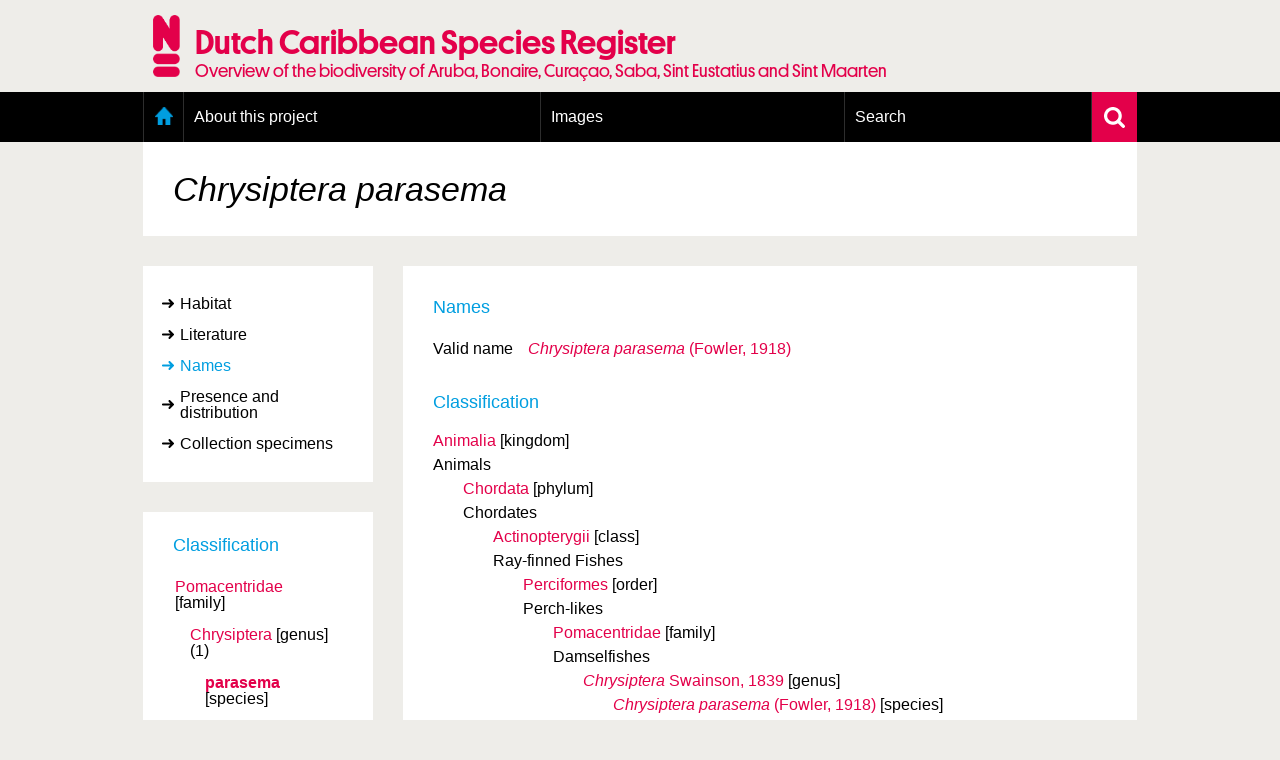

--- FILE ---
content_type: text/html; charset=UTF-8
request_url: https://www.dutchcaribbeanspecies.org/linnaeus_ng/app/views/species/nsr_taxon.php?id=192404&cat=CTAB_NAMES
body_size: 5405
content:
<!DOCTYPE html>
<html lang="en" dir="ltr">
  <head>
    <meta charset="utf-8" />
<meta name="Generator" content="Drupal 11 (https://www.drupal.org)" />
<meta name="MobileOptimized" content="width" />
<meta name="HandheldFriendly" content="true" />
<meta name="viewport" content="width=device-width, initial-scale=1.0" />
<link rel="alternate" type="application/rss+xml" title="Laatste nieuws" href="/rss" />
<link rel="icon" href="/themes/custom/nsr/favicon.ico" type="image/vnd.microsoft.icon" />

    <title> | Dutch Caribbean Species Register</title>
    <link rel="stylesheet" media="all" href="/sites/default/files/css/css_NcQeggjl6e8wyr8j59zm4JIZ4BBIFqBemoMsZKyJHrE.css?delta=0&amp;language=en&amp;theme=nsr&amp;include=eJxLzi9K1U8pKi1IzNFLzEqs0MkrLtIvT00qSEzO1imuLC5JzdVPSixOBQA6Eg9Z" />
<link rel="stylesheet" media="all" href="/sites/default/files/css/css_YykG0PMXt2--FVLkxkMJQAjkSkVIiQoaZAt6Lvto3C4.css?delta=1&amp;language=en&amp;theme=nsr&amp;include=eJxLzi9K1U8pKi1IzNFLzEqs0MkrLtIvT00qSEzO1imuLC5JzdVPSixOBQA6Eg9Z" />

    <script type="application/json" data-drupal-selector="drupal-settings-json">{"path":{"baseUrl":"\/","pathPrefix":"","currentPath":"linnaeus_template","currentPathIsAdmin":false,"isFront":false,"currentLanguage":"en"},"pluralDelimiter":"\u0003","gtag":{"tagId":"","consentMode":false,"otherIds":[],"events":[],"additionalConfigInfo":[]},"suppressDeprecationErrors":true,"ajaxPageState":{"libraries":"eJxLz89Pz0mNL0lM108HEjrpqHy9xKzEClTBXJ284iL98tSkgsTkbJ3iyuKS1Fz9pMTiVABFNBy0","theme":"nsr","theme_token":null},"ajaxTrustedUrl":[],"gtm":{"tagId":null,"settings":{"data_layer":"dataLayer","include_classes":false,"allowlist_classes":"google\nnonGooglePixels\nnonGoogleScripts\nnonGoogleIframes","blocklist_classes":"customScripts\ncustomPixels","include_environment":false,"environment_id":"","environment_token":""},"tagIds":["GTM-N28P5V5"]},"user":{"uid":0,"permissionsHash":"8e2d0aef7e73fcc07db689d7b07a7bcec55fea53109fd0aa5b87acf77f64856f"}}</script>
<script src="/sites/default/files/js/js_0ZMCF9N2rrQjJzd1wl___0k5C7UGhnkcFt6_4RuxbKg.js?scope=header&amp;delta=0&amp;language=en&amp;theme=nsr&amp;include=eJxLz89Pz0mNL0lM108HEjrpqHy9xKzEClTBXJ284iL98tSkgsTkbAAGYRgZ"></script>
<script src="/modules/contrib/google_tag/js/gtag.js?t8dws9"></script>
<script src="/modules/contrib/google_tag/js/gtm.js?t8dws9"></script>

      <link rel="Shortcut Icon" href="../../../app/style/linnaeus_ng_integrated/favicon.ico" type="image/x-icon" />
    <link rel="stylesheet" type="text/css" media="screen" title="default" href="../../../app/style/linnaeus_ng_integrated/../css/soortenregister.css" />
    <link rel="stylesheet" type="text/css" media="screen" title="default" href="../../../app/style/linnaeus_ng_integrated/../css/linnaeus.css" />
    <link rel="stylesheet" type="text/css" media="screen" title="default" href="../../../app/style/css/ionicons.min.css" />
	<link rel="stylesheet" type="text/css" media="screen" title="default" href="../../../app/vendor/prettyPhoto/css/prettyPhoto.css" />
	<link rel="stylesheet" type="text/css" media="screen" title="default" href="../../../app/vendor/fancybox/jquery.fancybox.css" />
						<link rel="stylesheet" type="text/css" media="screen" href="../utilities/dynamic-css.php" />
					<link rel="stylesheet" type="text/css" media="screen" href="../../../app/style/linnaeus_ng_integrated/basics.css" />
					<link rel="stylesheet" type="text/css" media="screen" href="../../../app/style/linnaeus_ng_integrated/lookup.css" />
					<link rel="stylesheet" type="text/css" media="screen" href="../../../app/style/linnaeus_ng_integrated/species.css" />
				<script type="text/javascript" src="../../../app/vendor/raphael/raphael.min.js"></script>
    <script type="text/javascript" src="../../../app/vendor/bundle.js"></script>
	<script type="text/javascript" src="../../../app/javascript/main.js"></script>
	<script type="text/javascript" src="../../../app/javascript/inline_templates.js"></script>
	<script type="text/javascript" src="../../../app/javascript/soortenregister.js"></script>
	<script type="text/javascript" src="../../../app/javascript/project_specific/soortenregister.js"></script>

			<script type="text/javascript" src="../../../app/javascript/main.js"></script>
				<script type="text/javascript" src="../../../app/javascript/lookup.js"></script>
				<script type="text/javascript" src="../../../app/javascript/dialog/jquery.modaldialog.js"></script>
			

</head>
  <body>
        <a href="#main-content" class="visually-hidden focusable">
      Skip to main content
    </a>
    <noscript><iframe src="https://www.googletagmanager.com/ns.html?id=GTM-N28P5V5"
                  height="0" width="0" style="display:none;visibility:hidden"></iframe></noscript>

      <div class="dialog-off-canvas-main-canvas" data-off-canvas-main-canvas>
    <div class="layout-container">
  <header role="banner">
      <div class="region region-header">
    <div id="block-nsr-branding" class="logo-container">
  <a href="/" title="Home" rel="home">
    <div class="container">
      
            

              <img src="/themes/custom/nsr/logo.png" alt="Home" class="logo" />
        <div class="site-title">
          <h1>Dutch Caribbean Species Register</h1>
          <h2>Overview of the biodiversity of Aruba, Bonaire, Curaçao, Saba, Sint Eustatius and Sint Maarten</h2>
        </div>
          </div>
  </a>
</div>

  </div>

  </header>

    <div class="region region-primary-menu">
    <nav role="navigation" aria-labelledby="block-nsr-main-menu-menu"
   id="block-nsr-main-menu" class="main-menu">

          
  <h2 class="visually-hidden" id="block-nsr-main-menu-menu">Main menu</h2>
  

      <form class="search-form" name="inlineformsearch" action="/linnaeus_ng/app/views/search/nsr_search.php" method="get">
      <div class="search-container">
        <input id="name" class="search" name="search" type="text" placeholder="Search for a species/taxon"
               title="Zoek op naam" value="" autocomplete="off">
        <a href="javascript:void(0)" class="close-suggestion-list close-suggestion-list-js">
          <img src="/themes/custom/nsr/images/cross.svg" alt="Close">
        </a>
      </div>
      <div id="name_suggestion" class="suggestion-list"></div>
    </form>

    <div class="menu-container">
      <div class="menu-holder">
        <a href="javascript:void(0)" class="menu-toggle">
          <img src="/themes/custom/nsr/images/menu-toggle.png" alt="Menu toggle">
          <span class="mobile-title">Dutch Caribbean Species Register</span>
        </a>
          <ul data-block="primary_menu" class="menu">
          <li class="home">
        <a href="/" data-drupal-link-system-path="&lt;front&gt;">Home</a>
              </li>
          <li>
        <a href="/content/about-project" data-drupal-link-system-path="node/1295">About this project</a>
                  <a class="toggle-submenu toggle-submenu-js" href="javascript:void(0)">
            <i class="plus"></i>
            <i class="min"></i>
          </a>

          <ol>
                          <li>
                <a href="/content/geography-dutch-caribbean" data-drupal-link-system-path="node/1298">Geography of the Dutch Caribbean</a>
              </li>
                          <li>
                <a href="/content/presence-and-distribution-information" data-drupal-link-system-path="node/1350">Presence and distribution information</a>
              </li>
                          <li>
                <a href="/content/citation" data-drupal-link-system-path="node/1300">Citation</a>
              </li>
                          <li>
                <a href="/content/getting-involved" data-drupal-link-system-path="node/1303">Getting involved</a>
              </li>
                          <li>
                <a href="/content/access-data" data-drupal-link-system-path="node/1393">Access to the data</a>
              </li>
                      </ol>
              </li>
          <li>
        <a href="/linnaeus_ng/app/views/search/nsr_search_pictures.php">Images</a>
                  <a class="toggle-submenu toggle-submenu-js" href="javascript:void(0)">
            <i class="plus"></i>
            <i class="min"></i>
          </a>

          <ol>
                          <li>
                <a href="https://images.dutchcaribbeanspecies.org/content/conditions-and-agreements-naturalis">Conditions and agreements</a>
              </li>
                          <li>
                <a href="https://images.dutchcaribbeanspecies.org/content/licenses-dutch-caribbean-species-register">Publishing Licenses</a>
              </li>
                          <li>
                <a href="https://www.dutchcaribbeanspecies.org/content/terms-use-photos">Terms of use for photos</a>
              </li>
                      </ol>
              </li>
          <li>
        <a href="/linnaeus_ng/app/views/search/nsr_search_extended.php">Search</a>
                  <a class="toggle-submenu toggle-submenu-js" href="javascript:void(0)">
            <i class="plus"></i>
            <i class="min"></i>
          </a>

          <ol>
                          <li>
                <a href="/linnaeus_ng/app/views/search/nsr_search_extended.php">Extensive search</a>
              </li>
                          <li>
                <a href="/linnaeus_ng/app/views/search/nsr_search_pictures.php">Photo search</a>
              </li>
                          <li>
                <a href="/linnaeus_ng/app/views/species/tree.php">Taxonomic tree</a>
              </li>
                      </ol>
              </li>
      </ul>

        <a href="javascript:void(0)" class="search-toggle search-toggle-js">
          <img src="/themes/custom/nsr/images/search.svg" alt="Search">
        </a>
      </div>
    </div>
  </nav>

  </div>

  

  

    <div class="region region-highlighted">
    <div data-drupal-messages-fallback class="hidden"></div>

  </div>


  

    <div class="region region-content">
    	<div class="whiteBox no-header-image">
		<h1 class="main-display-name"> <span><span class="italics">Chrysiptera parasema</span></span></h1>
	</div>
<div id="dialogRidge">
	<!-- <div class="whiteBox responsive-title species-title">
		<h1 class="main-display-name mobile"> <span><span class="italics">Chrysiptera parasema</span></span></h1>
	</div> -->
		<div id="left">
		<!-- <div class="treeSimpleSearch">
  <form id="inlineformsearch" name="inlineformsearch" action="../search/nsr_search.php" method="get">
		<input id="name" name="search" type="text" placeholder="Snel zoeken..." name="search" class="searchString" title="Search by name" value=""  autocomplete="off" />
		<div id="name_suggestion" class="suggestList"></div>
	</form>
	<a href="../search/nsr_search_extended.php" class="moreSearchOptions">
		<img src="../../../app/style/img/arrow-right.svg" alt="">
		More search options	</a>
</div> -->

<div class="inline-templates" id="lineTpl">
<!--
	<li id="item-%IDX%" ident="%IDENT%" onclick="window.open('../species/nsr_taxon.php?id=%IDENT%','_self');" onmouseover="activesuggestion=-1">
    <div class="common">%COMMON_NAME%</div>
    <div class="scientific">%SCIENTIFIC_NAME%</div>
	</li>
-->
</div>


<script>
$(document).ready(function()
{
	bindKeys();
});
</script>		

		<div id="facets">

			<div id="categories">
				<ul>
	                					<li id="ctb-150" tabname="TAB_HABITAT">
	                                        <a href="../species/nsr_taxon.php?id=192404&cat=150">Habitat</a>
                    					</li>
										<li id="ctb--5" tabname="CTAB_LITERATURE">
	                                        <a href="../species/nsr_taxon.php?id=192404&cat=CTAB_LITERATURE">Literature</a>
                    					</li>
										<li id="ctb--1" tabname="CTAB_NAMES">
	                    							<a href="#" class="active">Names</a>
	                    					</li>
										<li id="ctb-163" tabname="TAB_PRESENCE">
	                                        <a href="../species/nsr_taxon.php?id=192404&cat=163">Presence and distribution</a>
                    					</li>
										<li id="ctb-165" tabname="TAB_COLLECTIE-EXEMPLAREN">
	                                        <a href="../species/nsr_taxon.php?id=192404&cat=165">Collection specimens</a>
                    					</li>
									</ul>
			</div>

		</div>


		<!-- div id="toolboxContainer">
	<h2>Toolbox</h2>
</div -->
		<div class="treebranchContainer desktop">
            <h2>Classification</h2>
			<table id="name-tree">
						
			
							
                
                                
								<tr>
					<td class="buffer-0">
										<div class="classContainer">
						<span class="classification-name smaller">
						<a href="nsr_taxon.php?id=180792">
															Pomacentridae
																					</a>
						</span>

						<span class="classification-rank">[family]</span>

											</div>
				</td></tr>
											
                
                                
								<tr>
					<td class="buffer-3">
										<!-- &nbsp;&nbsp;&nbsp; -->
					<span class="classification-connector"></span>
										<div class="classContainer">
						<span class="classification-name smaller">
						<a href="nsr_taxon.php?id=192403">
															Chrysiptera
																					</a>
						</span>

						<span class="classification-rank">[genus]</span>

												
                                                       
                                                                    <span class="classification-count">
                                                                            (1)
                                                                        </span>
                                        
                                                    
											</div>
				</td></tr>
											
                
                                
								<tr>
					<td class="buffer-6">
										<!-- &nbsp;&nbsp;&nbsp;&nbsp;&nbsp;&nbsp; -->
					<span class="classification-connector"></span>
										<div class="classContainer">
						<span class="classification-name current">
						<a href="nsr_taxon.php?id=192404">
																                                										parasema
                                    																													</a>
						</span>

						<span class="classification-rank">[species]</span>

											</div>
				</td></tr>
							
						
			</table>
		</div>

		<div class="sideBarLogos desktop">
					</div>
	</div>

	<div class="sideBarLogos responsive">
			</div>
	<div class="treebranchContainer responsive">
            <h2>Classification</h2>
			<table id="name-tree">
						
			
							
                
                                
								<tr>
					<td class="buffer-0">
										<div class="classContainer">
						<span class="classification-name smaller">
						<a href="nsr_taxon.php?id=180792">
															Pomacentridae
																					</a>
						</span>

						<span class="classification-rank">[family]</span>
											</div>
				</td></tr>
											
                
                                
								<tr>
					<td class="buffer-3">
										<!-- &nbsp;&nbsp;&nbsp; -->
					<span class="classification-connector"></span>
										<div class="classContainer">
						<span class="classification-name smaller">
						<a href="nsr_taxon.php?id=192403">
															Chrysiptera
																					</a>
						</span>

						<span class="classification-rank">[genus]</span>
												
                        
                                                            <span class="classification-count">
                                                                    (1)
                                                                </span>
                                
                        
											</div>
				</td></tr>
											
                
                                
								<tr>
					<td class="buffer-6">
										<!-- &nbsp;&nbsp;&nbsp;&nbsp;&nbsp;&nbsp; -->
					<span class="classification-connector"></span>
										<div class="classContainer">
						<span class="classification-name current">
						<a href="nsr_taxon.php?id=192404">
																                                										parasema
                                    																													</a>
						</span>

						<span class="classification-rank">[species]</span>
											</div>
				</td></tr>
							
						
			</table>
		</div>  
	<div id="content" class="taxon-detail">
		<!-- <div class="whiteBox desktop-title species-title">
			<h1> <span><span class="italics">Chrysiptera parasema</span></span></h1>
		</div> -->
		<div class="whiteBox">
					
			<h2 id="name-header">Names</h2>

<table id="names-table">

	                	    <tr>
            <td>

                            Valid name
            
            </td>
            <td>
    
                        						<a href="name.php?id=122743"><span class="italics">Chrysiptera parasema</span> (Fowler, 1918)</a>
                                        
            
			</td>
		</tr>        
	    
		</tr>

</table>

<p>
    <h2>Classification</h2>

    <ul class="taxonoverzicht">

        <li class="root">

                                            <span><a href="nsr_taxon.php?id=116298">Animalia</a>&nbsp;<span class="classification-rank">[kingdom]</span></span>
                        <span class="classification-accepted-name">Animals</span>            <ul class="taxonoverzicht">
                <li>
                                    <span><a href="nsr_taxon.php?id=176942">Chordata</a>&nbsp;<span class="classification-rank">[phylum]</span></span>
                        <span class="classification-accepted-name">Chordates</span>            <ul class="taxonoverzicht">
                <li>
                                    <span><a href="nsr_taxon.php?id=180594">Actinopterygii</a>&nbsp;<span class="classification-rank">[class]</span></span>
                        <span class="classification-accepted-name">Ray-finned Fishes</span>            <ul class="taxonoverzicht">
                <li>
                                    <span><a href="nsr_taxon.php?id=180611">Perciformes</a>&nbsp;<span class="classification-rank">[order]</span></span>
                        <span class="classification-accepted-name">Perch-likes</span>            <ul class="taxonoverzicht">
                <li>
                                    <span><a href="nsr_taxon.php?id=180792">Pomacentridae</a>&nbsp;<span class="classification-rank">[family]</span></span>
                        <span class="classification-accepted-name">Damselfishes</span>            <ul class="taxonoverzicht">
                <li>
                                    <span><a href="nsr_taxon.php?id=192403"><span class="italics">Chrysiptera</span> Swainson, 1839</a>&nbsp;<span class="classification-rank">[genus]</span></span>
                        <ul class="taxonoverzicht">
                <li>
                                    <span><a href="nsr_taxon.php?id=192404"><span class="italics">Chrysiptera parasema</span> (Fowler, 1918)</a>&nbsp;<span class="classification-rank">[species]</span></span>
                        <ul class="taxonoverzicht">
                <li>
                
                                	        </li></ul>
                        	        </li></ul>
                        	        </li></ul>
                        	        </li></ul>
                        	        </li></ul>
                        	        </li></ul>
                        	        </li></ul>
                
        </li>				
    </ul>
</p>


<script type="text/JavaScript">
$(document).ready(function()
{

		$('#name-header').on( 'click' , function(event) { 
	
		if ($('#nsr-id-row').html()==undefined)
		{
			if (event.altKey!==true) return;
			$('#names-table tr:last').after('<tr id="nsr-id-row"><td>NSR ID</td><td>0H8W58ZL4IH6</td></tr>');
		}
		else
		{
			$('#nsr-id-row').toggle();
		}
	});
	
} );
</script>

		
				</div>
	</div>
</div>


<script type="text/JavaScript">
$(document).ready(function() {
	$('h2.sideMenuTitle').html($('#left #categories .active').html());
	$( 'title' ).html($('.main-display-name').text() + ' ' + $( 'title' ).html());
	
	if(jQuery().prettyPhoto) {
	 	$("a[rel^='prettyPhoto']").prettyPhoto( { 
	 		opacity: 0.70, 
			animation_speed:50,
			show_title: false,
	 		overlay_gallery: false,
	 		social_tools: false,
			changepicturecallback:function() { prettyPhotoCycle(); }
	 	} );
	}
	
	$('img[class=intern]').each(function() { $(this).remove(); } )

		
} );
</script>

  </div>


      <footer role="contentinfo">
        <div class="region region-footer">
    <div id="block-nsr-footer">
  
    
      <div class="footer-container">
  <div class="footer">
    <div class="row">
      <div class="col-md-12">
        <a class="toggle-footer-links">Partner organisations and related websites</a>
        <a class="toggle-footer-links toggle-footer-links--partners">An initiative of</a>
      </div>
    </div>

    <div class="row">
      <div class="col-md-12 cooperation">
        <div class="footer-link-container">
                      <ul class="footer-link">
                              <li>
                  <a target="_blank" rel="external noopener" href="http://www.cnsi.nl/">Caribbean Netherlands Science Institute</a>
                </li>
                              <li>
                  <a target="_blank" rel="external noopener" href="http://www.dcbd.nl/">Dutch Caribbean Biodiversity Database</a>
                </li>
                              <li>
                  <a target="_blank" rel="external noopener" href="http://www.dcnanature.org/">Dutch Caribbean Nature Alliance</a>
                </li>
                              <li>
                  <a target="_blank" rel="external noopener" href="https://acf.aw/">Aruba Conservation Foundation</a>
                </li>
                              <li>
                  <a target="_blank" rel="external noopener" href="http://www.carmabi.org/">CARMABI, Curaçao</a>
                </li>
                              <li>
                  <a target="_blank" rel="external noopener" href="http://www.sabapark.org/">Saba Conservation Foundation</a>
                </li>
                              <li>
                  <a target="_blank" rel="external noopener" href="http://www.statiapark.org/">St. Eustatius National Parks</a>
                </li>
                              <li>
                  <a target="_blank" rel="external noopener" href="http://www.anemoon.org/">Stichting ANEMOON</a>
                </li>
                              <li>
                  <a target="_blank" rel="external noopener" href="http://stinapabonaire.org/">STINAPA Bonarie National Parks Foundation</a>
                </li>
                              <li>
                  <a target="_blank" rel="external noopener" href="http://www.naturefoundationsxm.org/">Sint Maarten Nature Foundation</a>
                </li>
                          </ul>
                      <ul class="footer-link">
                          </ul>
                      <ul class="footer-link">
                          </ul>
          
          <div class="logos">
            <a href="https://www.naturalis.nl" target="_blank" rel="external noopener">
              <img src="/modules/custom/nsr_footer/images/naturalis-logo-white.svg" class="naturalis-logo" alt="Naturalis.nl">
            </a>
          </div>
        </div>
      </div>
    </div>

    <div class="row">

      <div class="col-md-4 colophon-links">
        <div class="colophon-container">
          <div class="colophon">
            <a href="/content/colofon" class="blue">Colofon &amp; Disclaimer</a>
          </div>
        </div>
      </div>

      <div class="col-md-8 up-link">
        <a href="#block-nsr-branding" class="blue up">Up</a>
      </div>
    </div>

    <div class="row">
      <span class="copyright">&copy; Naturalis 2018 - 2026</span>
    </div>
  </div>
</div>

  </div>

  </div>

    </footer>
  </div>

  </div>

    
    <script src="/core/assets/vendor/jquery/jquery.min.js?v=4.0.0-rc.1"></script>
<script src="/sites/default/files/js/js_UQdOI86vUtFD-MgmjnpG1mLz5xAKyJ54BAqyDgIdPF8.js?scope=footer&amp;delta=1&amp;language=en&amp;theme=nsr&amp;include=eJxLz89Pz0mNL0lM108HEjrpqHy9xKzEClTBXJ284iL98tSkgsTkbAAGYRgZ"></script>

  </body>
</html>
